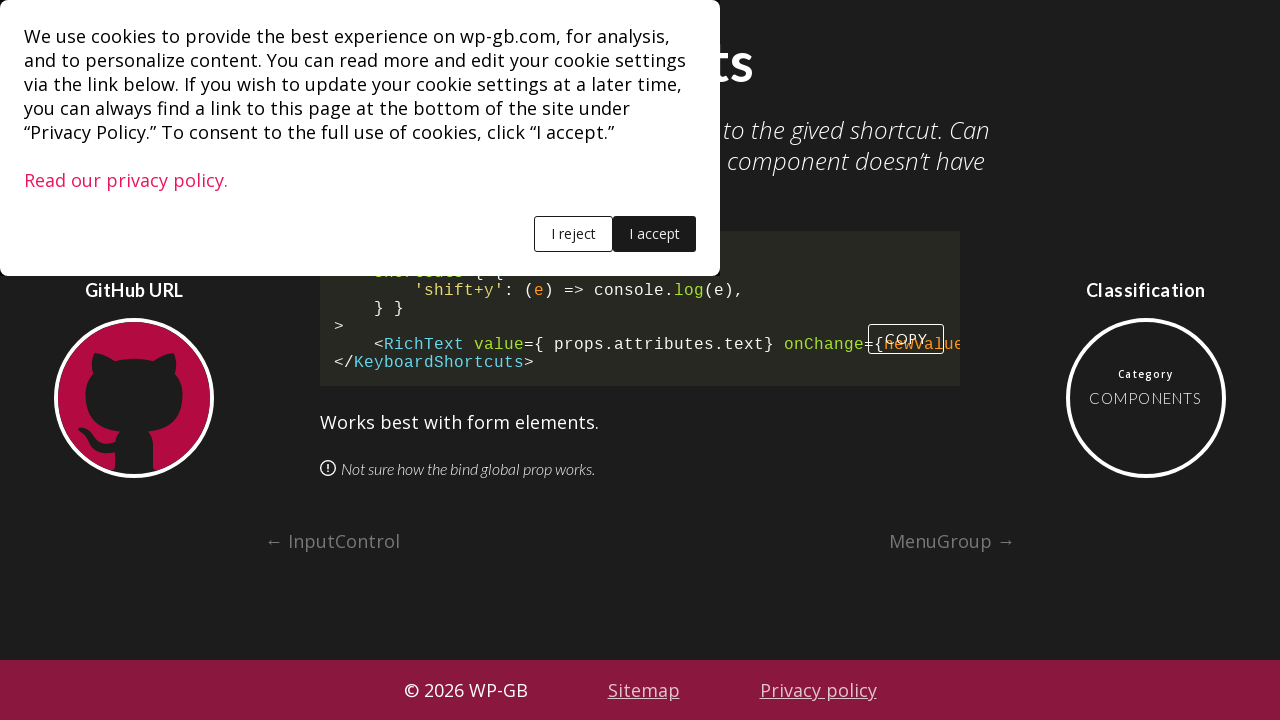

--- FILE ---
content_type: text/html; charset=UTF-8
request_url: https://wp-gb.com/keyboardshortcuts/
body_size: 5645
content:

<!DOCTYPE html>

<html class="no-js" lang="en-US">

	<head>

		<meta charset="UTF-8">
		<meta name="viewport" content="width=device-width, initial-scale=1.0" >

		<link rel="profile" href="https://gmpg.org/xfn/11">

		<script async src="https://www.googletagmanager.com/gtag/js?id=G-CQXTBNZGEE"></script>
		<script>
			const GOOGLE_ID 	= "G-CQXTBNZGEE";
  			const PRIVACY_LINK 	= "https://wp-gb.com/privacy-policy/";
		</script>

		<title>KeyboardShortcuts | WordPress React Components | WP-GB</title>
<link rel='dns-prefetch' href='//fonts.googleapis.com' />
<link rel='dns-prefetch' href='//s.w.org' />
<link rel="alternate" type="application/rss+xml" title="WP-GB &raquo; KeyboardShortcuts Comments Feed" href="https://wp-gb.com/keyboardshortcuts/feed/" />
		<script>
			window._wpemojiSettings = {"baseUrl":"https:\/\/s.w.org\/images\/core\/emoji\/13.0.1\/72x72\/","ext":".png","svgUrl":"https:\/\/s.w.org\/images\/core\/emoji\/13.0.1\/svg\/","svgExt":".svg","source":{"concatemoji":"https:\/\/wp-gb.com\/wp-includes\/js\/wp-emoji-release.min.js?ver=5.6.2"}};
			!function(e,a,t){var n,r,o,i=a.createElement("canvas"),p=i.getContext&&i.getContext("2d");function s(e,t){var a=String.fromCharCode;p.clearRect(0,0,i.width,i.height),p.fillText(a.apply(this,e),0,0);e=i.toDataURL();return p.clearRect(0,0,i.width,i.height),p.fillText(a.apply(this,t),0,0),e===i.toDataURL()}function c(e){var t=a.createElement("script");t.src=e,t.defer=t.type="text/javascript",a.getElementsByTagName("head")[0].appendChild(t)}for(o=Array("flag","emoji"),t.supports={everything:!0,everythingExceptFlag:!0},r=0;r<o.length;r++)t.supports[o[r]]=function(e){if(!p||!p.fillText)return!1;switch(p.textBaseline="top",p.font="600 32px Arial",e){case"flag":return s([127987,65039,8205,9895,65039],[127987,65039,8203,9895,65039])?!1:!s([55356,56826,55356,56819],[55356,56826,8203,55356,56819])&&!s([55356,57332,56128,56423,56128,56418,56128,56421,56128,56430,56128,56423,56128,56447],[55356,57332,8203,56128,56423,8203,56128,56418,8203,56128,56421,8203,56128,56430,8203,56128,56423,8203,56128,56447]);case"emoji":return!s([55357,56424,8205,55356,57212],[55357,56424,8203,55356,57212])}return!1}(o[r]),t.supports.everything=t.supports.everything&&t.supports[o[r]],"flag"!==o[r]&&(t.supports.everythingExceptFlag=t.supports.everythingExceptFlag&&t.supports[o[r]]);t.supports.everythingExceptFlag=t.supports.everythingExceptFlag&&!t.supports.flag,t.DOMReady=!1,t.readyCallback=function(){t.DOMReady=!0},t.supports.everything||(n=function(){t.readyCallback()},a.addEventListener?(a.addEventListener("DOMContentLoaded",n,!1),e.addEventListener("load",n,!1)):(e.attachEvent("onload",n),a.attachEvent("onreadystatechange",function(){"complete"===a.readyState&&t.readyCallback()})),(n=t.source||{}).concatemoji?c(n.concatemoji):n.wpemoji&&n.twemoji&&(c(n.twemoji),c(n.wpemoji)))}(window,document,window._wpemojiSettings);
		</script>
		<style>
img.wp-smiley,
img.emoji {
	display: inline !important;
	border: none !important;
	box-shadow: none !important;
	height: 1em !important;
	width: 1em !important;
	margin: 0 .07em !important;
	vertical-align: -0.1em !important;
	background: none !important;
	padding: 0 !important;
}
</style>
	<link rel='stylesheet' id='wp-block-library-css'  href='https://wp-gb.com/wp-includes/css/dist/block-library/style.min.css?ver=5.6.2' media='all' />
<link rel='stylesheet' id='warwick-cookie-checker-css-css'  href='https://wp-gb.com/wp-content/plugins/warwick-cookie-checker/css/warwick-cookie-checker.css?ver=1.0' media='all' />
<link rel='stylesheet' id='gf-open-sans-css'  href='https://fonts.googleapis.com/css2?family=Open+Sans%3Aital%2Cwght%400%2C300%3B0%2C400%3B0%2C600%3B0%2C700%3B0%2C800%3B1%2C300%3B1%2C400%3B1%2C600%3B1%2C700%3B1%2C800&#038;display=swap&#038;ver=1.0.0' media='all' />
<link rel='stylesheet' id='gf-lato-css'  href='https://fonts.googleapis.com/css2?family=Lato%3Aital%2Cwght%400%2C100%3B0%2C300%3B0%2C400%3B0%2C700%3B0%2C900%3B1%2C100%3B1%2C300%3B1%2C400%3B1%2C700%3B1%2C900&#038;display=swap&#038;ver=1.0.0' media='all' />
<link rel='stylesheet' id='mytheme-info-css'  href='https://wp-gb.com/wp-content/themes/mytheme/style.css?ver=1.0.0' media='all' />
<link rel='stylesheet' id='mytheme-style-css'  href='https://wp-gb.com/wp-content/themes/mytheme/assets/styles/style.min.css?ver=1.0.0' media='all' />
<script src='https://wp-gb.com/wp-includes/js/jquery/jquery.min.js?ver=3.5.1' id='jquery-core-js'></script>
<script src='https://wp-gb.com/wp-includes/js/jquery/jquery-migrate.min.js?ver=3.3.2' id='jquery-migrate-js'></script>
<link rel="https://api.w.org/" href="https://wp-gb.com/wp-json/" /><link rel="alternate" type="application/json" href="https://wp-gb.com/wp-json/wp/v2/posts/194" /><link rel="EditURI" type="application/rsd+xml" title="RSD" href="https://wp-gb.com/xmlrpc.php?rsd" />
<link rel="wlwmanifest" type="application/wlwmanifest+xml" href="https://wp-gb.com/wp-includes/wlwmanifest.xml" /> 
<meta name="generator" content="WordPress 5.6.2" />
<link rel="canonical" href="https://wp-gb.com/keyboardshortcuts/" />
<link rel='shortlink' href='https://wp-gb.com/?p=194' />
<link rel="alternate" type="application/json+oembed" href="https://wp-gb.com/wp-json/oembed/1.0/embed?url=https%3A%2F%2Fwp-gb.com%2Fkeyboardshortcuts%2F" />
<link rel="alternate" type="text/xml+oembed" href="https://wp-gb.com/wp-json/oembed/1.0/embed?url=https%3A%2F%2Fwp-gb.com%2Fkeyboardshortcuts%2F&#038;format=xml" />
	<script>
		// Polyfill to make forEach available for NodeLists
		if (window.NodeList && !NodeList.prototype.forEach)
			NodeList.prototype.forEach = Array.prototype.forEach;
	</script>

<!-- Primary Meta Tags -->
<meta name="title" content="KeyboardShortcuts | WordPress React Components | WP-GB">
<meta name="description" content='A Gutenberg Wordpress Component from the "Components" category. Component description: Children of this component get's connected to the gived shortcut. Can also&hellip;'>

<!-- Open Graph / Facebook -->
<meta property="og:type" content="website">
<meta property="og:url" content="https://wp-gb.com/keyboardshortcuts/">
<meta property="og:title" content="KeyboardShortcuts | WordPress React Components | WP-GB">
<meta property="og:description" content='A Gutenberg Wordpress Component from the "Components" category. Component description: Children of this component get's connected to the gived shortcut. Can also&hellip;'>
<meta property="og:image" content="">

<!-- Twitter -->
<meta property="twitter:card" content="summary_large_image">
<meta property="twitter:url" content="https://wp-gb.com/keyboardshortcuts/">
<meta property="twitter:title" content="KeyboardShortcuts | WordPress React Components | WP-GB">
<meta property="twitter:description" content='A Gutenberg Wordpress Component from the "Components" category. Component description: Children of this component get's connected to the gived shortcut. Can also&hellip;'>
<meta property="twitter:image" content="">
    <link rel="apple-touch-icon" sizes="180x180" href="https://wp-gb.com/wp-content/themes/mytheme/assets/images/favicons/apple-touch-icon.png">
    <link rel="icon" type="image/png" sizes="32x32" href="https://wp-gb.com/wp-content/themes/mytheme/assets/images/favicons/favicon-32x32.png">
    <link rel="icon" type="image/png" sizes="16x16" href="https://wp-gb.com/wp-content/themes/mytheme/assets/images/favicons/favicon-16x16.png">
    <link rel="manifest" href="https://wp-gb.com/wp-content/themes/mytheme/assets/images/favicons/site.webmanifest">
    <link rel="mask-icon" href="https://wp-gb.com/wp-content/themes/mytheme/assets/images/favicons/safari-pinned-tab.svg" color="#db074d">
    <meta name="msapplication-TileColor" content="#1c1c1c">
    <meta name="theme-color" content="#1c1c1c">
	</head>

	<body class="post-template-default single single-post postid-194 single-format-standard wp-embed-responsive">

		
		<header class="site-header">
			<a href="https://wp-gb.com" class="site-header__logo">
				<svg xmlns="http://www.w3.org/2000/svg" width="24" fill="#FFFFFF" height="24" viewBox="0 0 24 24"><path d="M4.759 5.753h-.013v.958c-.035 1.614 4.405 1.618 4.351 0v-.957c-.129-1.528-4.226-1.536-4.338-.001zm3.545.147c0 .314-.614.571-1.37.571-.755 0-1.37-.256-1.37-.571s.615-.57 1.37-.57c.756 0 1.37.256 1.37.57zm-8.304.179l.009.005-.009-.019 11.5-6.065 11.5 6.142v5.231l-11 5.798v-5.311l9.864-5.19-10.367-5.517-10.331 5.454 9.834 5.229v5.331l-11-5.858v-5.23zm23 6.434v5.813l-11 5.674v-5.689l11-5.798zm-13.692-3.37c-.035 1.615 4.406 1.618 4.351 0v-.957c-.129-1.528-4.225-1.536-4.337-.001h-.014v.958zm2.188-1.381c.755 0 1.37.255 1.37.57 0 .314-.615.57-1.37.57s-1.37-.255-1.37-.57c0-.315.615-.57 1.37-.57zm2.162-3.354v-.956c-.13-1.527-4.225-1.535-4.337-.001h-.013v.957c-.036 1.615 4.406 1.618 4.35 0zm-2.161-1.381c.754 0 1.37.256 1.37.571 0 .314-.616.571-1.37.571-.756 0-1.37-.257-1.37-.571 0-.314.614-.571 1.37-.571zm6.712 3.684v-.957c-.13-1.528-4.226-1.536-4.336-.001h-.014v.958c-.037 1.615 4.405 1.618 4.35 0zm-3.532-.81c0-.314.615-.57 1.37-.57.756 0 1.371.256 1.371.57s-.615.57-1.371.57c-.755 0-1.37-.256-1.37-.57zm-3.677 12.408v5.691l-11-5.673v-5.875l11 5.857z"/></svg>
			</a>
		</header>

		
<main id="site-content" class="site-content">

	<script type="application/ld+json">
{
	"@context": "https://schema.org",
	"@type": "TechArticle",
	"headline": "KeyboardShortcuts",
	"dependencies": "gutenberg wordpress react programming web",
	"proficiencyLevel": "Beginner",
	"alternativeHeadline": "A visual documentation of Gutenberg's KeyboardShortcuts",
	"backstory": "This article was created in order to provide a visual documentation of the available components a developer can use when creating blocks for WordPress' editor, Gutenberg.",
	"image": {
		"@type": "imageObject",
		"url": "",
		"height": "",
		"width": ""
	},
	"mainEntityOfPage": "https://wp-gb.com",
	"author":  {
		"@type": "Organization",
		"name": "WP-GB",
		"logo": {
			"@type": "imageObject",
			"url": "https://wp-gb.com/wp-content/themes/mytheme/assets/images/logo.png"
		}
	},
	"genre": "http://vocab.getty.edu/aat/300054641",
	"keywords": "wordpress gutenberg component react other",
	"wordcount": "58",
	"publisher": {
		"@type": "Organization",
		"name": "WP-GB",
		"logo": {
			"@type": "imageObject",
			"url": "https://wp-gb.com/wp-content/themes/mytheme/assets/images/logo.png"
		}
	},
	"url": "https://wp-gb.com/keyboardshortcuts/",
	"datePublished": "2021-01-26 19:01:59",
	"dateCreated": "2021-01-26 19:01:59",
	"dateModified": "2025-07-19 08:08:16",
	"description": "Information and code snippet for the Gutenberg component KeyboardShortcuts in the category Components.",
	"articleBody": "Children of this component get's connected to the gived shortcut. Can also be added to the global document if the component doesn't have children. &lt;KeyboardShortcuts	shortcuts={ {		'shift+y': (e) => console.log(e),	} }>	&lt;RichText value={ props.attributes.text} onChange={newValue => console.log(newValue)} />&lt;/KeyboardShortcuts>Works best with form elements. Not sure how the bind global prop works.",
	"abstract": "Children of this component get's connected to the gived shortcut. Can also be added to the global document if the&hellip;"
}
</script>
<article class="entry content post-194 post type-post status-publish format-standard hentry category-components tag-other" id="post-194">

		
<header class="entry-header">

	<h1 class="entry-title">KeyboardShortcuts</h1>
</header>


		<div class="wrapper">
			<div class="entry-content">
				
				
<p class="is-style-preamble">Children of this component get&#8217;s connected to the gived shortcut. Can also be added to the global document if the component doesn&#8217;t have children. </p>



<pre class="wp-block-code"><code>&lt;KeyboardShortcuts
	shortcuts={ {
		'shift+y': (e) => console.log(e),
	} }
>
	&lt;RichText value={ props.attributes.text} onChange={newValue => console.log(newValue)} />
&lt;/KeyboardShortcuts></code></pre>



<p>Works best with form elements. </p>



<p class="is-style-notice">Not sure how the bind global prop works.</p>
			</div>

			<div class="post-details">
													<div class="post-details__item">
						<div class="side-widget left">
							<div class="side-widget__content">
																									<h5>GitHub URL</h5>
									<a href="https://github.com/WordPress/gutenberg/tree/master/packages/components/src/keyboard-shortcuts" target="_blank" class="circle-info" id="github-url">
										<svg xmlns="http://www.w3.org/2000/svg" fill="#db074d" width="24" height="24" viewBox="0 0 24 24"><path d="M12 0c-6.626 0-12 5.373-12 12 0 5.302 3.438 9.8 8.207 11.387.599.111.793-.261.793-.577v-2.234c-3.338.726-4.033-1.416-4.033-1.416-.546-1.387-1.333-1.756-1.333-1.756-1.089-.745.083-.729.083-.729 1.205.084 1.839 1.237 1.839 1.237 1.07 1.834 2.807 1.304 3.492.997.107-.775.418-1.305.762-1.604-2.665-.305-5.467-1.334-5.467-5.931 0-1.311.469-2.381 1.236-3.221-.124-.303-.535-1.524.117-3.176 0 0 1.008-.322 3.301 1.23.957-.266 1.983-.399 3.003-.404 1.02.005 2.047.138 3.006.404 2.291-1.552 3.297-1.23 3.297-1.23.653 1.653.242 2.874.118 3.176.77.84 1.235 1.911 1.235 3.221 0 4.609-2.807 5.624-5.479 5.921.43.372.823 1.102.823 2.222v3.293c0 .319.192.694.801.576 4.765-1.589 8.199-6.086 8.199-11.386 0-6.627-5.373-12-12-12z"/></svg>
									</a>
															</div>
						</div>
					</div>
								<div class="post-details__item">
					<div class="side-widget right">
						<div class="side-widget__content">
							<h5>Classification</h5>
							<div class="circle-info">
								<p class="circle-info__heading">Category</p>
																	<p class="is-clear">Components</p>
															</div>
						</div>
					</div>
				</div>
			</div>

		</div>



		<div class="post-handling">
			
	</div>

	
	<nav class="pagination-single " aria-label="Post" role="navigation">

		<div class="pagination-single__content">

			
				<a class="previous-post" href="https://wp-gb.com/inputcontrol/">
					<span class="pagination-single__arrow" aria-hidden="true">&larr;</span>
					<span class="pagination-single__post-name">InputControl</span>
				</a>

				
				<a class="next-post" href="https://wp-gb.com/menugroup/">
					<span class="pagination-single__post-name">MenuGroup</span>
					<span class="pagination-single__arrow" aria-hidden="true">&rarr;</span>
				</a>
				
		</div>

	</nav>

	
</article>

</main>

			<footer id="site-footer" class="site-footer">
				<div class="site-footer__content">

					<div class="credits">

						<p class="credits__copyright">&copy;
							2026							WP-GB						</p>

					</div>

					<a href="https://wp-gb.com/wp-sitemap.xml" id="sitemap-link">
						Sitemap					</a>

					<a href="https://wp-gb.com/privacy-policy/" id="privacy-link">
						Privacy policy					</a>
				</div>
			</footer>
		<div id='warwick-cookie-consent'>
                <div class='warwick-cookie-consent__content'>
                    <p>We use cookies to provide the best experience on wp-gb.com, for analysis, and to personalize content. You can read more and edit your cookie settings via the link below. If you wish to update your cookie settings at a later time, you can always find a link to this page at the bottom of the site under “Privacy Policy.” To consent to the full use of cookies, click “I accept.”</p>
                    <p><a href='https://wp-gb.com/privacy-policy/' target='_blank'>Read our privacy policy.</a></p>
                    <div class='warwick-cookie-consent__button-group'>
                        <button id='warwick-reject-cookies' class='warwick-cookie-consent__button outlined'>I reject</button>
                        <button id='warwick-accept-cookies' class='warwick-cookie-consent__button'>I accept</button>
                    </div>
                </div>
            </div><script src='https://wp-gb.com/wp-content/plugins/warwick-cookie-checker/js/warwick-cookie-checker.js?ver=1.0' id='warwick-cookie-checker-js-js'></script>
<script src='https://wp-gb.com/wp-content/themes/mytheme/assets/js/vendors.min.js?ver=1.0.0' id='mytheme-vendor-js-js'></script>
<script src='https://wp-gb.com/wp-content/themes/mytheme/assets/js/customs.min.js?ver=1.0.0' id='mytheme-js-js'></script>
<script src='https://wp-gb.com/wp-content/themes/mytheme/assets/js/single-post.min.js?ver=1.0.0' id='mytheme-single-post-js-js'></script>
<script src='https://wp-gb.com/wp-includes/js/wp-embed.min.js?ver=5.6.2' id='wp-embed-js'></script>
	<script>
	/(trident|msie)/i.test(navigator.userAgent)&&document.getElementById&&window.addEventListener&&window.addEventListener("hashchange",function(){var t,e=location.hash.substring(1);/^[A-z0-9_-]+$/.test(e)&&(t=document.getElementById(e))&&(/^(?:a|select|input|button|textarea)$/i.test(t.tagName)||(t.tabIndex=-1),t.focus())},!1);
	</script>
	
	</body>
</html>


--- FILE ---
content_type: text/css
request_url: https://wp-gb.com/wp-content/plugins/warwick-cookie-checker/css/warwick-cookie-checker.css?ver=1.0
body_size: 615
content:
#warwick-cookie-consent {
    background-color: rgba(0, 0, 0, 0.8);
    display: flex;
    inset: 0;
    overflow: auto;
    position: fixed;
    z-index: 9999;
}

.warwick-cookie-consent__content {
    background-color: #fff;
    border-radius: 8px;
    color: #000;
    margin: auto;
    max-width: 720px;
    position: relative;
    padding: 24px;
}

.warwick-cookie-consent__button-group {
    display: flex;
    justify-content: flex-end;
    gap: 8px;
}

.warwick-cookie-consent__button {
    padding: 8px 16px;
    border: 0;
    background-color: #1a1a1a;
    color: #ededed;
    cursor: pointer;
    border-radius: 3px;
}

.warwick-cookie-consent__button:hover {
    background: #3b3b3b;
}

.warwick-cookie-consent__button.outlined {
    background-color: transparent;
    border: 1px solid #1a1a1a;
    color: #1a1a1a;
}
.warwick-cookie-consent__button.outlined:hover {
    background-color: #1a1a1a;
    color: #ededed;
}

#warwick-cookie-privacy-switch p {
    font-size: 16px;
    margin-bottom: 12px;
}

.warwick-cookie-switch__toggle {
    position: relative;
    display: inline-block;
    width: 60px;
    height: 30px;
}

.warwick-cookie-switch__toggle input {
    opacity: 0;
    width: 0;
    height: 0;
}

.warwick-cookie-switch__slider {
    position: absolute;
    cursor: pointer;
    top: 0;
    left: 0;
    right: 0;
    bottom: 0;
    background-color: #ccc;
    transition: 0.4s;
    border-radius: 30px;
}

.warwick-cookie-switch__slider:before {
    position: absolute;
    content: '';
    height: 22px;
    width: 22px;
    left: 4px;
    bottom: 4px;
    background-color: white;
    transition: 0.4s;
    border-radius: 50%;
}

.warwick-cookie-switch__toggle input:checked + .warwick-cookie-switch__slider {
    background-color: #0078d7;
}

.warwick-cookie-switch__toggle
    input:checked
    + .warwick-cookie-switch__slider:before {
    transform: translateX(30px);
}

.warwick-cookie-switch__label {
    margin-left: 12px;
    font-size: 14px;
}


--- FILE ---
content_type: text/css
request_url: https://wp-gb.com/wp-content/themes/mytheme/style.css?ver=1.0.0
body_size: 344
content:
/*
Theme Name: MyTheme
Text Domain: mytheme
Version: 1.0.0
Requires at least: 5.5.1
Requires PHP: 7.0
Description: The starter theme, MyTheme.
Tags: blog, one-column, custom-background, custom-colors, custom-logo, custom-menu, editor-style, featured-images, footer-widgets, full-width-template, rtl-language-support, sticky-post, theme-options, threaded-comments, translation-ready, block-styles, wide-blocks, accessibility-ready
Author: Johann Vårvik
Author URI: https://github.com/vaarvik
Theme URI: https://github.com/vaarvik/mytheme
*/


--- FILE ---
content_type: text/css
request_url: https://wp-gb.com/wp-content/themes/mytheme/assets/styles/style.min.css?ver=1.0.0
body_size: 4961
content:
@charset "UTF-8";audio,body,canvas,dd,figcaption,figure,iframe,img,video{margin:0}h1,h2,h3,h4,h5{line-height:1.333}h1+p,h1:first-child,h2+p,h2:first-child,h3+p,h3:first-child,h4+p,h4:first-child,h5+p,h5:first-child,h6+p,h6:first-child,p{margin-top:0}.site-footer a,a:hover{text-decoration:underline}.content,.entry-header,.home-content,.singular-content,.wrapper{margin:0 auto}.img-container,.img.bg{background-repeat:no-repeat}.field.hide,[hidden]{display:none}.btn:hover,.card:hover,.code-toolbar .toolbar button:hover,a{text-decoration:none}.btn.popover:hover::after,.code-toolbar .toolbar button.popover:hover::after,.pagination-single__content a:hover,.site-footer a:hover,a svg:hover{opacity:1}.btn-list.vertical,.card,.card__content,.side-widget .side-widget__content,.site-footer__content,body{-webkit-box-orient:vertical;-webkit-box-direction:normal}.btn,.card__categories,.circle-info,.code-toolbar .toolbar button,.label{text-transform:uppercase}.card,.card__image,.circle-info,.img.bg{overflow:hidden}html{font-size:16px;font-family:"Open Sans",Helvetica,sans-serif;color:#fff;-webkit-box-sizing:border-box;box-sizing:border-box;overflow-x:hidden;height:100%}a,a:hover{color:#ea165c}a,a:active,a:focus,a:hover,abbr,address,article,aside,audio,b,big,blockquote,blockquote:after,blockquote:before,body,button,button[disabled],canvas,caption,center,cite,code,dd,details,div,em,embed,figcaption,figure,footer,form,h1,h2,h3,h4,h5,h6,header,i,iframe,img,input,input[disabled],input[type=button],input[type=checkbox],input[type=radio],input[type=reset],input[type=search],input[type=submit],label,li,main,mark,menu,nav,object,ol,output,p,pre,q,q:after,q:before,s,section,select,small,span,strong,sub,summary,table,tbody,td,textarea,tfoot,th,thead,time,tr,u,ul,var,video{outline:0}a,a:active,a:focus,a:hover,abbr,address,article,aside,audio,b,big,blockquote,blockquote:after,blockquote:before,body,canvas,caption,center,cite,code,dd,details,em,embed,figcaption,figure,footer,form,h1,h2,h3,h4,h5,h6,header,i,iframe,img,label,li,main,mark,menu,nav,object,ol,output,p,pre,q,q:after,q:before,s,section,select,small,strong,sub,summary,table,tbody,td,textarea,tfoot,th,thead,time,tr,u,ul,var,video{vertical-align:baseline}*,::after,::before{-webkit-box-sizing:inherit;box-sizing:inherit}.site-footer,.site-header,body{display:-webkit-box;display:-ms-flexbox}body{background-color:#1c1c1c;min-height:100%;display:flex;-ms-flex-direction:column;flex-direction:column}table{border-collapse:collapse;border-style:hidden}th{text-align:inherit}ol,ul{margin:8px 0;-webkit-padding-start:0;padding-inline-start:0}li{list-style:none}hr{margin:40px 0;border:1.5px solid #8c8c8c;width:100%}button,input,option,select,textarea{font-family:inherit;font-size:.77778rem;line-height:1.333}input{vertical-align:middle;padding:4px;border:0;border-bottom:1px solid #0d0d0d}textarea{padding:8px;border:1px solid #0d0d0d}button,input[type=button],input[type=reset],input[type=submit]{border:0;cursor:pointer;overflow:visible}button[disabled],input[disabled]{opacity:.5;cursor:not-allowed}canvas{border:3px solid #0d0d0d}img{display:block}a,blockquote,cite,figcaption,h1,h2,h3,h4,h5,h6,label,p,pre{font-weight:inherit;word-break:break-word}h1,h2,h4,h5,h6{font-weight:700}h1,h2,h3,h4,h5,h6{font-family:Lato,Helvetica,sans-serif;margin-top:16px;margin-bottom:16px}h2,h4,h5{letter-spacing:.5px;font-family:#00478c}h1{font-size:2.66667rem}h2{font-size:1.77778rem}h3{font-size:1.33333rem}h4{font-size:1.11111rem}h5,h6{font-size:.88889rem}h6{line-height:1.333;margin-bottom:4px}.btn,.code-toolbar .toolbar button,small,sub{font-size:.66667rem;line-height:1.333}blockquote,cite,figcaption,label,pre{margin-top:8px;margin-bottom:8px}p{margin-bottom:24px}a{cursor:pointer;-webkit-transition:.1s;transition:.1s}a svg{opacity:.8}mark{background-color:#00478c;color:#2a2f3e}figcaption{font-size:.77778rem;line-height:1.333}caption,dd,li,ol,th,tr,ul{font-family:inherit}code{font-size:.88889rem;line-height:1.333;-moz-tab-size:3;-o-tab-size:3;tab-size:3}.site-header{height:65px;padding:16px;display:flex;position:fixed;width:100%;top:0;left:0;-webkit-box-align:center;-ms-flex-align:center;align-items:center}.btn,.card,.card-list__item,.circle-info,.code-toolbar .toolbar button,.img-container,.quote:before,.section,.wrapper{position:relative}.admin-bar .site-header{top:32px}.site-header__logo svg{display:block;width:35px;height:35px}.site-footer{min-height:40px;background-color:#8a183e;display:flex;color:#fff;padding:16px}.site-footer a{color:#fff;opacity:.75;-webkit-transition:.15s;transition:.15s;margin:0 40px}.site-footer p{margin:0 40px}.site-footer__content{display:-webkit-box;display:-ms-flexbox;display:flex;-ms-flex-flow:column;flex-flow:column;-webkit-box-pack:center;-ms-flex-pack:center;justify-content:center;-webkit-box-align:center;-ms-flex-align:center;align-items:center;margin:0 auto;width:750px;max-width:100%}.site-content{min-height:calc(100vh - 65px - 40px);-webkit-box-flex:1;-ms-flex-positive:1;flex-grow:1}.home-content{max-width:750px}.singular-content{max-width:640px}.singular-content .entry-content>:nth-child(n){margin:32px auto}.btn-list.vertical .btn-list__item,.filter-section__sub-heading.tags{margin-bottom:8px}.content{max-width:1440px;width:100%;padding:56px 16px 0}.entry-header,.section__content.wide{max-width:750px}.wrapper{width:640px;max-width:100%}.wrapper.wide{width:960px}.img-container{background-position:center;background-size:cover}.img-container img{height:100%;left:0;-o-object-fit:cover;object-fit:cover;position:absolute;top:0;width:100%}.img-container.contain{background-size:contain}.img-container.contain img{-o-object-fit:contain;object-fit:contain}.img-container.top{background-position:top}.img-container.top img{-o-object-position:top;object-position:top}.img-container.bottom{background-position:bottom}.img-container.bottom img{-o-object-position:bottom;object-position:bottom}.btn,.code-toolbar .toolbar button{border-radius:3px;padding:5px 24px 5px 12px;-webkit-transition:.15s;transition:.15s;letter-spacing:.3px;cursor:pointer;font-family:Lato,Helvetica,sans-serif;font-weight:600}.btn.primary,.code-toolbar .toolbar button.primary{color:#ea165c;background-color:transparent;border:1px solid #ea165c}.btn.primary::after,.code-toolbar .toolbar button.primary::after{content:"";display:block;width:8px;height:8px;-webkit-transform:rotate(-45deg) translateY(-50%);transform:rotate(-45deg) translateY(-50%);position:absolute;right:8px;top:50%;border-right:2px solid #ea165c;border-bottom:2px solid #ea165c}.btn.primary.active,.btn.primary:hover,.code-toolbar .toolbar button.primary.active,.code-toolbar .toolbar button.primary:hover{color:#fff;background-color:#ea165c}.btn.primary.active::after,.btn.primary:hover::after,.code-toolbar .toolbar button.primary.active::after,.code-toolbar .toolbar button.primary:hover::after{border-color:#fff}.btn.secondary,.code-toolbar .toolbar button{background-color:transparent;border:1px solid #fff;font-size:.77778rem;line-height:1.333;font-weight:400;padding:5px 16px;letter-spacing:.5px;color:#fff}.btn.secondary.active,.btn.secondary:hover,.code-toolbar .toolbar button.active,.code-toolbar .toolbar button:hover{background-color:#fff;color:#1c1c1c}.btn.tertiary,.code-toolbar .toolbar button.tertiary{background-color:transparent;padding:4px 8px;font-weight:300;font-size:.77778rem;line-height:1.333;text-transform:none;border:1px solid #fff;color:#fff}.btn.tertiary.active,.btn.tertiary:hover,.code-toolbar .toolbar button.tertiary.active,.code-toolbar .toolbar button.tertiary:hover{background-color:#fff;color:#1c1c1c}.btn.popover,.code-toolbar .toolbar button.popover{background-color:#fff;color:#1c1c1c;cursor:default;font-size:.77778rem;line-height:1.333;padding:5px 12px;position:relative;text-transform:none}.btn.popover.empty,.code-toolbar .toolbar button.popover.empty{cursor:text}.btn.popover.empty::after,.code-toolbar .toolbar button.popover.empty::after{visibility:hidden}.btn.popover::after,.code-toolbar .toolbar button.popover::after{background-color:#0d0d0d;border-radius:3px;bottom:50%;color:#fff;content:attr(data-tooltip);right:16px;opacity:0;padding:8px 12px;pointer-events:none;position:absolute;-webkit-transform:translateX(100%);transform:translateX(100%);-webkit-transition:opacity .15s;transition:opacity .15s;width:180px;z-index:1}.btn__icon{display:block;height:100%}.btn__icon svg{height:100%}.btn-list{-webkit-box-align:center;-ms-flex-align:center;align-items:center;display:-webkit-box;display:-ms-flexbox;display:flex;-ms-flex-flow:wrap;flex-flow:wrap;margin-bottom:24px;margin-top:0}.btn-list.vertical{-ms-flex-direction:column;flex-direction:column}.btn-list.vertical .btn-list__item:last-child{margin-bottom:0}.img{width:auto;height:100%}.img.bg{background-size:cover;background-position:center center}.field{border-radius:2px;display:block;background-color:#e2e2e2;border:1px solid #22292e;max-width:200px;margin:8px 0;font-size:.88889rem;line-height:1.333}.card,.card-list{display:-webkit-box;display:-ms-flexbox}.field.input{padding:8px;border-radius:4px}.field__option{padding:8px;border-bottom:2px solid #8c8c8c}.field__option:hover{background-color:#fff;cursor:pointer}.label{font-family:"Open Sans",Helvetica,sans-serif;font-weight:600;font-size:1.11111rem;line-height:1.333;letter-spacing:1.25px}.featured-media{margin-bottom:24px}.featured-media__image{width:100%;padding-bottom:46.875%;overflow:hidden;-webkit-filter:grayscale(.1);filter:grayscale(.1);background-color:#fff}.featured-media__image img{position:absolute;top:50%;left:50%;-webkit-transform:translate(-50%,-50%);transform:translate(-50%,-50%);margin:0 auto;width:100%;height:100%;max-width:100%;-o-object-fit:contain;object-fit:contain}.text-list{-webkit-padding-start:40px;padding-inline-start:40px}.text-list.square{list-style:square}.text-list.decimal{list-style:decimal}.text-list__item{list-style:inherit}.section{width:100vw;left:50%;-webkit-transform:translateX(-50%);transform:translateX(-50%);background-color:#e2e2e2}.block-editor .section{width:100%}.section__content{margin:0 auto;max-width:640px}.quote{font-size:1.33333rem;line-height:1.333;background-color:#2a2f3e;color:#fff;padding:4px;margin:0}.quote:before{content:"\"";font-size:8.88889rem;line-height:1.333;float:right;vertical-align:text-top;margin-top:calc(32px * -1)}.quote__cite{font-size:.88889rem;line-height:1.333}.card-list{display:flex;-ms-flex-flow:wrap;flex-flow:wrap;-webkit-box-pack:justify;-ms-flex-pack:justify;justify-content:space-between}.card-list__item{width:100%;-webkit-box-flex:1;-ms-flex-positive:1;flex-grow:1;padding-bottom:16px}.card{width:100%;height:100%;-webkit-box-shadow:1px 1px 5px 1px rgba(255,255,255,.05);box-shadow:1px 1px 5px 1px rgba(255,255,255,.05);border-radius:4px;background-color:#fff;display:flex;-ms-flex-flow:column;flex-flow:column;cursor:pointer;-webkit-transform:scale(1) translateZ(0);transform:scale(1) translateZ(0);-webkit-font-smoothing:subpixel-antialiased;-webkit-transition:-webkit-transform .1s;transition:transform .1s;transition:transform .1s,-webkit-transform .1s;-webkit-backface-visibility:hidden;backface-visibility:hidden;margin:8px 0}.card__content,.card__footer{display:-webkit-box;display:-ms-flexbox}.card.experimental::after{content:"";position:absolute;top:0;left:0;width:60px;height:60px;margin-top:-30px;margin-left:-30px;-webkit-transform:rotate(45deg);transform:rotate(45deg);background-color:#ea165c;z-index:2}.card.is-open .card__content{top:0}.card:hover{-webkit-transform:scale(1.015) translateZ(0);transform:scale(1.015) translateZ(0)}.card:hover .card__image{-webkit-filter:grayscale(0);filter:grayscale(0)}.card__content{width:100%;height:100%;padding:24px;-webkit-transition:.2s;transition:.2s;display:flex;-ms-flex-direction:column;flex-direction:column;background-color:#ebebeb;border-top:2px solid grey}.card__heading{font-family:Lato,Helvetica,sans-serif;font-weight:600;font-size:1.22222rem;line-height:1.333;color:#1c1c1c}.card__body,.card__categories{font-family:"Open Sans",Helvetica,sans-serif;line-height:1.333}.card__body{font-weight:300;font-size:1rem;color:#535353}.card__footer{-webkit-box-flex:1;-ms-flex-positive:1;flex-grow:1;display:flex;-webkit-box-align:end;-ms-flex-align:end;align-items:flex-end;-webkit-box-pack:justify;-ms-flex-pack:justify;justify-content:space-between}.checkbox-list,.filter-section{display:-webkit-box;display:-ms-flexbox}.card__categories{font-weight:700;font-size:.77778rem;letter-spacing:1px;color:#1c1c1c}.card__image{width:100%;padding-bottom:50%;-webkit-filter:grayscale(.1);filter:grayscale(.1)}.card__image img{position:absolute;top:50%;left:50%;-webkit-transform:translate(-50%,-50%);transform:translate(-50%,-50%);margin:0 auto;width:auto;height:100%;max-width:100%;-o-object-fit:contain;object-fit:contain}.checkbox-list{display:flex;-webkit-box-align:center;-ms-flex-align:center;align-items:center;-ms-flex-flow:wrap;flex-flow:wrap;-webkit-box-pack:center;-ms-flex-pack:center;justify-content:center;max-width:640px;margin:0 auto}.checkbox-list.tight .checkbox-list__item{margin:2px}.checkbox-list__item{margin:16px}.filter-section{display:flex;-webkit-box-pack:center;-ms-flex-pack:center;justify-content:center;-webkit-box-align:center;-ms-flex-align:center;align-items:center;-ms-flex-flow:wrap;flex-flow:wrap;margin:16px 0}.circle-info,.pagination-single__content,.side-widget .side-widget__content{display:-webkit-box;display:-ms-flexbox}.filter-section__item{text-align:center;margin:16px}.filter-section__item.full{width:100%;-webkit-box-flex:1;-ms-flex-positive:1;flex-grow:1}.filter-section__sub-heading{margin-bottom:0}.code-toolbar .wp-block-code,p.is-clear{margin:0}.header{width:100%;margin:24px 0}.header__heading,.header__sub-heading{text-align:center;text-transform:uppercase;letter-spacing:1.25px}.header__sub-heading{font-size:.88889rem;line-height:1.333;font-weight:300}.header__body,.header__content{max-width:640px;margin:24px auto}.pagination-single{width:750px;max-width:calc(100vw - 48px);margin:16px auto}.pagination-single__content{display:flex;-ms-flex-flow:wrap;flex-flow:wrap;-webkit-box-pack:center;-ms-flex-pack:center;justify-content:center;color:#fff}.pagination-single__content a{color:#fff;opacity:.4;-webkit-transition:opacity .2s;transition:opacity .2s}.next-post,.previous-post{margin:8px 0;text-align:center;-webkit-box-flex:1;-ms-flex-positive:1;flex-grow:1}.side-widget{margin:40px 0}.side-widget .side-widget__content{display:flex;-ms-flex-flow:column;flex-flow:column;-webkit-box-align:center;-ms-flex-align:center;align-items:center}.circle-info{width:160px;max-width:100%;border:4px solid #fff;border-radius:50%;display:flex;-webkit-box-pack:center;-ms-flex-pack:center;justify-content:center;-webkit-box-align:center;-ms-flex-align:center;align-items:center;letter-spacing:1.2px;color:#fff;font-family:Lato,Helvetica,sans-serif;font-weight:300;font-size:.83333rem;line-height:1.333}.circle-info__heading,p.is-style-preamble{font-family:"Open Sans",Helvetica,sans-serif;line-height:1.333}.circle-info a{color:#fff}.circle-info::before{content:"";display:block;padding-bottom:100%}.circle-info svg{width:100%;height:100%}.circle-info__heading{font-weight:600;font-size:.55556rem;text-transform:none;position:absolute;left:50%;-webkit-transform:translateX(-50%);transform:translateX(-50%);margin-top:-24px;margin-bottom:16px;color:#fff}.post-details{display:-webkit-box;display:-ms-flexbox;display:flex;-ms-flex-flow:wrap;flex-flow:wrap;-webkit-box-pack:justify;-ms-flex-pack:justify;justify-content:space-between}.post-details__item{-webkit-box-flex:1;-ms-flex-positive:1;flex-grow:1;margin:0 16px}.code-toolbar,.wp-block-code{margin:24px 0}.wp-block-code .token *,.wp-block-code code[class*=language-],.wp-block-code[class*=language-]{color:#f8f8f2;background:0 0;font-family:Consolas,"Liberation Mono",Menlo,Courier,monospace;text-align:left;white-space:pre;word-spacing:normal;word-break:normal;word-wrap:normal;line-height:1;-moz-tab-size:4;-o-tab-size:4;tab-size:4;-webkit-hyphens:none;-ms-hyphens:none;hyphens:none}.wp-block-code[class*=language-]{padding:.8em;overflow:auto;background:#272822}.wp-block-code:not(pre)>code[class*=language-]{padding:.1em;border-radius:.3em;white-space:normal;background:#272822}.wp-block-code .token.blockquote,.wp-block-code .token.comment{color:#75715e}.wp-block-code .token.deleted,.wp-block-code .token.important,.wp-block-code .token.keyword,.wp-block-code .token.prolog,.wp-block-code .token.rule,.wp-block-code .token.selector,.wp-block-code .token.tag,.wp-block-code .token.title .token.punctuation{color:#f92672}.wp-block-code .token.atrule,.wp-block-code .token.class-name,.wp-block-code .token.code,.wp-block-code .token.entity,.wp-block-code .token.property{color:#66d9ef}.wp-block-code .token.atrule .token.property,.wp-block-code .token.parameter,.wp-block-code .token.regex{color:#fd971f}.wp-block-code .token.attr-name,.wp-block-code .token.class,.wp-block-code .token.function,.wp-block-code .token.id,.wp-block-code .token.namespace,.wp-block-code .token.pseudo-class,.wp-block-code .token.pseudo-element,.wp-block-code .token.symbol,.wp-block-code .token.url-reference .token.variable{color:#a6e22e}.wp-block-code .token.attr-value,.wp-block-code .token.attr-value a.token.url-link,.wp-block-code .token.cdata,.wp-block-code .token.list,.wp-block-code .token.string,.wp-block-code .token.url{color:#e6db74}.wp-block-code .token.boolean,.wp-block-code .token.builtin,.wp-block-code .token.constant,.wp-block-code .token.number{color:#ae81ff}.wp-block-code .token.doctype,.wp-block-code .token.operator,.wp-block-code .token.punctuation,.wp-block-code .token.variable{color:#f8f8f2}.wp-block-code .token.entity{cursor:help}.wp-block-code .token.title,.wp-block-code .token.title .token.punctuation{font-weight:700}.code-toolbar{position:relative;border-radius:.3em;white-space:normal;background:#272822}.code-toolbar .wp-block-code:not(pre)>code[class*=language-]{border-radius:0;background:0 0}.code-toolbar .toolbar{position:absolute;right:16px;bottom:16px}.code-toolbar .toolbar .toolbar-item{display:-webkit-box;display:-ms-flexbox;display:flex;-webkit-box-pack:end;-ms-flex-pack:end;justify-content:flex-end}.code-toolbar.has-scrollbar .toolbar{bottom:32px}p.is-style-preamble{font-weight:300;font-size:1.22222rem;font-style:italic}p.is-style-notice{font-family:Lato,Helvetica,sans-serif;font-weight:300;font-size:.88889rem;line-height:1.333;font-style:italic;position:relative}p.is-style-notice::before{content:"";margin-right:21px;vertical-align:middle}p.is-style-notice::after{position:absolute;left:0;top:2px;content:"";display:block;height:16px;width:16px;background-image:url("data:image/svg+xml,%3Csvg xmlns='http://www.w3.org/2000/svg' viewBox='0 0 24 24'%3E%3Cg data-name='Layer 2'%3E%3Cpath d='M12 2A10 10 0 112 12 10 10 0 0112 2zm0-2a12 12 0 1012 12A12 12 0 0012 0zm-1 6h2v8h-2zm1 12.25A1.25 1.25 0 1113.25 17 1.25 1.25 0 0112 18.25z' fill='%23FFFFFF' data-name='Layer 1'/%3E%3C/g%3E%3C/svg%3E")}p.is-style-notice.wp-block::after{background-image:url("data:image/svg+xml,%3Csvg xmlns='http://www.w3.org/2000/svg' viewBox='0 0 24 24'%3E%3Cg data-name='Layer 2'%3E%3Cpath d='M12 2A10 10 0 112 12 10 10 0 0112 2zm0-2a12 12 0 1012 12A12 12 0 0012 0zm-1 6h2v8h-2zm1 12.25A1.25 1.25 0 1113.25 17 1.25 1.25 0 0112 18.25z' fill='%231C1C1C' data-name='Layer 1'/%3E%3C/g%3E%3C/svg%3E")}.has-checkbox-filter,.has-search-filter{display:none}@media only screen and (min-width:600px){h1,h2,h3{line-height:1.333}html{font-size:18px}h1{font-size:3.11111rem}h2{font-size:2.22222rem}h3{font-size:1.77778rem}h4{font-size:1.33333rem;line-height:1.333}.header__sub-heading,h5{font-size:1rem;line-height:1.333}.site-header{height:96px;padding:24px 40px}.site-header__logo svg{width:50px;height:50px}.site-footer{padding:16px 24px;min-height:60px}.site-footer__content{-webkit-box-orient:horizontal;-webkit-box-direction:normal;-ms-flex-flow:row;flex-flow:row}.site-content{min-height:calc(100vh - 96px - 60px)}.content{padding:80px 24px 24px}.card-list{width:calc(100% + 32px);margin-left:-16px}.card-list__item{width:50%;max-width:50%;padding:16px}.pagination-single{margin:48px auto}.pagination-single__content{-webkit-box-pack:justify;-ms-flex-pack:justify;justify-content:space-between}.next-post,.previous-post{margin:0;text-align:left}.next-post{text-align:right}p.is-style-preamble{font-family:"Open Sans",Helvetica,sans-serif;font-weight:300;font-size:1.33333rem;line-height:1.333}}@media only screen and (min-width:900px){.content{padding:24px}.card-list__item{width:33.3%}}@media only screen and (min-width:1200px){.btn-list{-webkit-box-align:start;-ms-flex-align:start;align-items:flex-start}.side-widget{height:0;margin:0;padding:0}.side-widget .side-widget__content{width:14vw;max-width:248px;position:absolute;right:auto;left:calc(50% + (960px / 2) - 64px)}.side-widget.left .side-widget__content{left:auto;right:calc(50% + (960px / 2) - 64px)}.post-details{position:absolute;width:100%;top:48px}}@media only screen and (min-width:1500px){.side-widget .side-widget__content{right:auto;left:calc(50% + (960px / 2) - 24px)}.side-widget.left .side-widget__content{left:auto;right:calc(50% + (960px / 2) - 24px)}}@media only screen and (max-width:767px){.admin-bar .site-header{top:46px}}@media only screen and (hover:none) and (pointer:coarse){.code-toolbar.has-scrollbar .toolbar{bottom:16px}}

--- FILE ---
content_type: application/javascript
request_url: https://wp-gb.com/wp-content/themes/mytheme/assets/js/customs.min.js?ver=1.0.0
body_size: 1640
content:
"use strict";function isIE(){var e=window.navigator.userAgent,t=e.indexOf("MSIE ")>0,c=e.indexOf("Trident/")>0,r=e.indexOf("Edge/")>0;return t||c||r}document.querySelectorAll(".wp-block-code").forEach((function(e){e.querySelector("code").classList.add("language-jsx")})),Prism.highlightAll(),document.querySelectorAll(".code-toolbar").forEach((function(e){var t=e.querySelector(".wp-block-code");t.scrollWidth-1>t.offsetWidth&&e.classList.add("has-scrollbar")})),function(){var e=document.querySelectorAll(".card");e.forEach((function(t,c){t.addEventListener("click",(function(c){t.classList.toggle("is-open")&&function(t){e.forEach((function(e){t!=e&&e.classList.remove("is-open")}))}(t)}))}))}(),function(){window.onload=function(){return function(){if(!c("cookie-consent")||"accepted"!==c("cookie-consent").value){var o=window.location.hostname,a="localhost"===o||"127.0.0.1"===o?"":".".concat(o);return t("_ga",a),void t("_ga_"+GOOGLE_ID.substring(2),a)}window.dataLayer=window.dataLayer||[],r("js",new Date),r("config",GOOGLE_ID,{anonymize_ip:!0}),function(){e.querySelectorAll(".card").forEach((function(e){var t=e.querySelector(".card__heading");n(e,"card_click",t.innerText)})),e.querySelectorAll(".filter-section__item").forEach((function(e){var t=e.querySelector(".filter-section__sub-heading");e.querySelectorAll(".btn").forEach((function(e){n(e,"filter_click_".concat(t.innerText.toLowerCase().replace(" ","_")),e.innerText.toLowerCase())}))}));var t=e.querySelector(".entry-title"),c=e.querySelector("#github-url");c&&n(c,"github_url_click",t?t.innerText:c.getAttribute("href"));var r=e.querySelector(".site-header__logo");r&&n(r,"site_logo_click","Back to homepage");var o=e.querySelector("#privacy-link");o&&n(o,"privacy_click","Privacy policy"),e.querySelectorAll(".toolbar .toolbar-item button").forEach((function(e,c){n(e,"copy_code_click","Copied ".concat(t.innerText," code number ").concat(c+1))}))}()}()};var e=document;function t(e,t){var c="".concat(e,"=; expires=Thu, 01 Jan 1970 00:00:00 UTC; path=/;");t&&(c+=" domain=".concat(t,";")),document.cookie=c}function c(t){var c=e.cookie.split(";"),r=null;return c.forEach((function(e){(e=(e=e.replace(/ /g,"")).split("="))[0]===t&&(r={name:e[0],value:e[1]})})),r}function r(){dataLayer.push(arguments)}function n(e,t,c){e.addEventListener("click",(function(e){r("event",t,{event_label:c})}))}}(),document.querySelectorAll(".filter-checkbox").forEach((function(e){var t=document.querySelector("#".concat(e.dataset.searchIn)),c=e.dataset.searchFor,r=e.querySelector(".btn");!function(e){if(!document.querySelector("#".concat(e,"-style"))){var t=document.createElement("style");t.id="".concat(e,"-style"),t.innerText=".".concat(e,"-filter { display: none; }").replace(/(\r\n|\n|\r)/gm,""),document.getElementsByTagName("head")[0].appendChild(t)}}(c),r.addEventListener("click",(function(n){var o=r.classList.toggle("active");!function(e,t,c,r){var n=e.innerText.toLowerCase().replace(" ","-");n="-"===n[0]?n.substring(1):n;var o=t.querySelectorAll(".search-item"),a=t.dataset["".concat(c,"Filters")]?t.dataset["".concat(c,"Filters")].split(","):[];function i(){o.forEach((function(e,t){var r=e.dataset[c].split(",");!function(e,t){for(var c in e)for(var r in t)if(e[c].toLowerCase().replace(" ","")==t[r].toLowerCase().replace(" ",""))return!0;return!1}(a,r)?e.classList.add(c+"-filter"):e.classList.remove(c+"-filter")}))}function l(){r?(a.push(n),t.dataset["".concat(c,"Filters")]=a):(a=a.filter((function(e){return e!==n})),t.dataset["".concat(c,"Filters")]=a)}function s(){o.forEach((function(e){e.classList.remove(c+"-filter")}))}l(),a.length||r?i():s()}(e,t,c,o)}))})),document.querySelectorAll(".field.search").forEach((function(e){var t=document.querySelector("#".concat(e.dataset.searchIn));e.addEventListener("keyup",(function(c){!function(e,t){var c=e.value;t.querySelectorAll(".search-item").forEach((function(e,t){e.dataset.searchContent.toUpperCase().indexOf(c.toUpperCase())>-1?(e.dataset.filters&&""!==e.dataset.filters||e.classList.remove("has-search-filter"),e.dataset.hasSearchFilter="false"):(e.dataset.hasSearchFilter="true",e.classList.add("has-search-filter"))}))}(e,t)}))})),function(){var e=document.querySelectorAll(".img-container");if(e&&isIE())for(var t=0;t<e.length;t++){var c=e[t].querySelector("img");if(c){var r=c.src;c.style.opacity=0,e[t].style.backgroundImage="url("+r+")"}}}();

--- FILE ---
content_type: application/javascript
request_url: https://wp-gb.com/wp-content/plugins/warwick-cookie-checker/js/warwick-cookie-checker.js?ver=1.0
body_size: 394
content:
document.addEventListener('DOMContentLoaded', function () {
    const consentBox = document.getElementById('warwick-cookie-consent');
    const acceptButton = document.getElementById('warwick-accept-cookies');
    const rejectButton = document.getElementById('warwick-reject-cookies');

    if (consentBox && acceptButton) {
        acceptButton.addEventListener('click', function () {
            document.cookie =
                'cookie-consent=accepted; path=/; max-age=' +
                365 * 24 * 60 * 60;
            consentBox.style.display = 'none';

            // Refresh the page
            window.location.reload();
        });
    }

    if (consentBox && rejectButton) {
        rejectButton.addEventListener('click', function () {
            document.cookie =
                'cookie-consent=rejected; path=/; max-age=' +
                365 * 24 * 60 * 60;
            consentBox.style.display = 'none';

            // Refresh the page
            window.location.reload();
        });
    }

    const cookieToggle = document.getElementById('warwick-cookie-toggle');

    if (cookieToggle) {
        cookieToggle.addEventListener('change', function () {
            if (cookieToggle.checked) {
                document.cookie =
                    'cookie-consent=accepted; path=/; max-age=' +
                    365 * 24 * 60 * 60;
            } else {
                document.cookie =
                    'cookie-consent=rejected; path=/; max-age=' +
                    365 * 24 * 60 * 60;
            }

            // Refresh the page
            window.location.reload();
        });
    }
});


--- FILE ---
content_type: application/javascript
request_url: https://wp-gb.com/wp-content/themes/mytheme/assets/js/single-post.min.js?ver=1.0.0
body_size: 222
content:
"use strict";!function(){var e,t,s=document.querySelector(".post");if(s&&(e=s.querySelector(".entry-header"),t=s.querySelector(".entry-content")),t&&t.children){var n=t.children,r=n[0],i=n[1];r&&(!r.classList.contains("featured-media")&&r.classList.contains("is-style-preamble")?e.appendChild(r):i&&i.classList.contains("is-style-preamble")&&e.appendChild(i))}}();